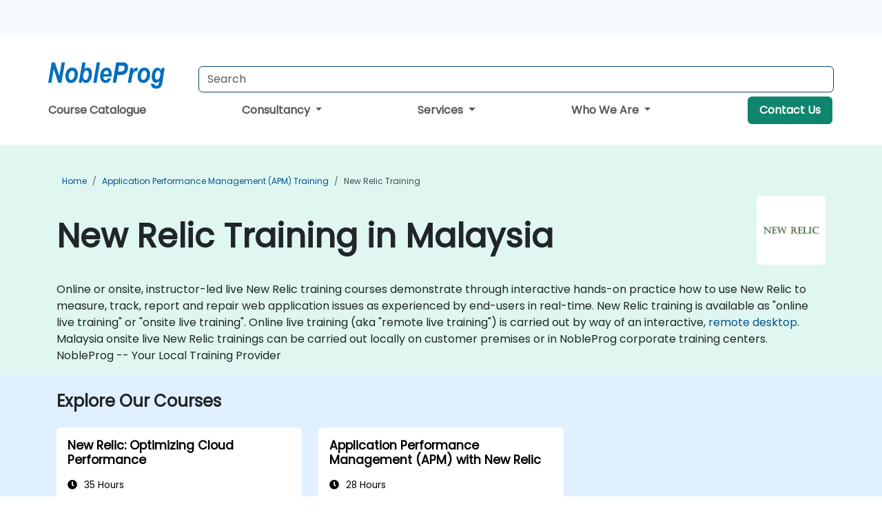

--- FILE ---
content_type: text/html; charset=UTF-8
request_url: https://www.nobleprog.com.my/new-relic-training
body_size: 27835
content:
<!DOCTYPE html>
<html lang="en" translate="no">
<head>
    <meta http-equiv="content-type" content="text/html; charset=utf-8">
    <meta name="viewport" content="width=device-width,initial-scale=1,maximum-scale=5,user-scalable=yes">
    <meta http-equiv="X-UA-Compatible" content="IE=edge">
    <meta name="HandheldFriendly" content="true">
        <link rel="canonical" href="https://www.nobleprog.com.my/new-relic-training">
        <meta name="description" content="Online or onsite, instructor-led live New Relic training courses demonstrate through interactive hands-on practice how to use New Relic to measure, track, report and repair web application issues as experienced by end-users in real-time. New Relic training is available as &quot;online live training&quot; or &quot;onsite live training&quot;. Online live training (aka &quot;remote live training&quot;) is carried out by way of an interactive, remote desktop. Malaysia onsite live New Relic trainings can be carried out locally on customer premises or in NobleProg corporate training centers. NobleProg -- Your Local Training Provider">
    <meta property="og:description" content="Online or onsite, instructor-led live New Relic training courses demonstrate through interactive hands-on practice how to use New Relic to measure, track, repo">
    <link rel="alternate" href="https://www.nobleprog.com.my/new-relic-training" hreflang="x-default">
<link rel="alternate" href="https://www.nobleprog.com.my/new-relic-training" hreflang="en-my">
<link rel="alternate" href="https://www.nobleprog.com.my/new-relic-training" hreflang="en">

        <meta name="keywords" content="Online New Relic courses, Weekend New Relic courses, Evening New Relic training, New Relic boot camp, New Relic instructor-led">

    <link rel="preload" href="/npfrontend/nplib/css/poppins2.woff2" as="font" type="font/woff2" crossorigin>
    <link rel="preload" href="/npfrontend/nplib/plugins/fontawesome/webfonts/fa-solid-900-cust.woff2" as="font" type="font/woff2" crossorigin>
    <link rel="preconnect" href="https://piwik.nobleprog.com" crossorigin="anonymous">
    <link rel="preconnect" href="https://lhc.nobleprog.com" crossorigin="anonymous">
    <link rel="preload" href="/npfrontend/nplib/css/bootstrap/bootstrap-cust.min.css" as="style">
    <link rel="preload" href="/npfrontend/nplib/css/all.min.css?np032" as="style" media="screen">
    <link rel="preload" href="/npfrontend/nplib/js/jquery/jquery-4.0.0-beta.2.min.js" as="script">
    <link rel="preload" href="/npfrontend/nplib/js/bootstrap/bootstrap.bundle-cust.min.js" as="script">
    <link rel="preload" href="/npfrontend/nplib/js/custom/main.js?np005" as="script">
    <link rel="preload" href="/npfrontend/nptemplates/topmenu.min.js" as="script">
    <link rel="preload" href="/npfrontend/nplib/np_live_chat/np_live_chat.js" as="script">

    <link rel="preload" href="/npfrontend/nplib/js/custom/np-carousel/np-carousel.min.js" as="script">
    <link rel="preload" href="/npfrontend/nplib/js/custom/np-carousel/np-carousel.min.css" as="style" media="screen">
    <link rel="preload" href="/npfrontend/nplib/js/piwik.js" as="script">
    <title>New Relic Training in Malaysia</title>

    <link href="/npfrontend/nplib/css/bootstrap/bootstrap-cust.min.css" rel="stylesheet" type="text/css">
    <link href="/npfrontend/nplib/css/all.min.css?np032" rel="stylesheet" type="text/css" media="screen">
    <link href="/npfrontend/nplib/js/custom/np-carousel/np-carousel.min.css" rel='stylesheet' type="text/css" media="screen">

    <!-- Define Javascript Libraries -->
    <script src="/npfrontend/nplib/js/jquery/jquery-4.0.0-beta.2.min.js"></script>
    <script src="/npfrontend/nplib/js/bootstrap/bootstrap.bundle-cust.min.js"></script>
    <script src="/npfrontend/nplib/js/custom/main.js?np005"></script>
    <script src="/npfrontend/nplib/js/custom/np-carousel/np-carousel.min.js"></script>

<!-- Open Graph -->
<meta property="og:title" content="New Relic Training in Malaysia">
<meta property="og:url" content="https://www.nobleprog.com.my/new-relic-training">
<meta property="og:image" content="https://www.nobleprog.com.my/npfrontend/assets/images/opengraph/nobleprog-website.svg">
<meta property="og:type" content="website">
<meta name="author" content="NobleProg">

    <!-- MATOMO START - PIWIK -->
    <script>
        var _paq = _paq || [];
        _paq.push(['enableHeartBeatTimer', 10]);
        var dimensions = {"dimension4":"www.nobleprog.com.my"};
        _paq.push(['trackPageView', window.document.title, dimensions]);
        _paq.push(['enableLinkTracking']);
        (function() {
            var u = "//piwik.nobleprog.com/";
            _paq.push(['setTrackerUrl', u + 'piwik.php']);
            _paq.push(['setSiteId', 2]);
            _paq.push(["setDoNotTrack", 1]);
            var d = document,
                g = d.createElement('script'),
                s = d.getElementsByTagName('script')[0];
            g.type = 'text/javascript';
            g.async = true;
            g.defer = true;
            g.src = '/npfrontend/nplib/js/piwik.js';
            s.parentNode.insertBefore(g, s);
        })();
    </script>
    <!-- MATOMO END -->
    
    <!-- JSERR START -->
        <!-- End JSERR -->

    <link rel="icon" type="image/png" href="/favicon.png">
            <script>
            var Backdrop = {"settings":{"livechat":{"language":"","department":4,"lhc_url":"lhc.nobleprog.cn","domain":"https:\/\/www.nobleprog.com.my\/"}}};
        </script>
        <script defer src="/npfrontend/nplib/np_live_chat/np_live_chat.js"></script>
    </head>

<body>
    <style>.sales-area-item{color:var(--link-grey);text-decoration:none;text-align:left;} .sales-area-item:hover{color:var(--bs-link-color)}</style>
    <nav id="contact-nav" class="container-fluid">
        <div class="container d-flex align-items-center justify-content-lg-end overflow-hidden" style='column-gap:14px; '>
                    <a id="selected-phone-anchor" class='d-none' href="tel:" rel="nofollow" onclick="return window.innerWidth < 768;" title="Phone number for contact us">
                <svg width="18" height="18" viewBox="0 0 24 24"><use xlink:href="/npfrontend/assets/icons.svg#icon-phone"></use></svg>
                                                <span id="selected-phone-anchor-text"></span>
            </a>
            <a href="mailto: ?>" id="selected-email-anchor" class='d-none' title="Contact us by email">
            <svg width="18" height="18" viewBox="0 0 24 24"><use xlink:href="/npfrontend/assets/icons.svg#icon-envelope"></use></svg>
                <span class="np_mail" id='selected-email-anchor-text'></span>
            </a>
            <a class="btn-green btn-contactus d-lg-none" href="/contact-us">Contact Us</a>

                    </div>
    </nav>
        <script> const language_url = ''; getContactInfo(language_url); </script>

    <div id="choose-country-region" class="container topmenu">
        <nav class="navbar navbar-expand-md">
            <div class='d-flex w-100 justify-content-between'>
                <div class="d-flex align-items-md-end align-items-start flex-column flex-md-row w-100 gap-md-1">
                    <a href="/" title="New Relic Training in Malaysia" class="d-flex w-md-50">
                        <svg width="206" height="50" viewBox="0 0 206 30">
    <!-- Logotype -->
    <use xlink:href="/npfrontend/assets/icons.svg#logotype" />
    <!-- Flag -->
    <use xlink:href="/npfrontend/assets/icons.svg#flag-my" x="176" y="-10" />
</svg>                    </a>
                    <form id="searchBarForm" method="GET" action="https://search.nobleprog.com" target="_blank" class="flex-grow-1 w-100 w-md-50" style="padding-left: 12px;">
                        <input type="text" name="q" style="border: 1px solid var(--bg-blue-dark);" autocomplete="on" class="form-control" aria-label="Search Courses" placeholder="Search" size="10" maxlength="128" required="">
                        <input type="hidden" name="np_site" value="www.nobleprog.com.my">
                        <input type="hidden" name="lang" value="en">
                    </form>
                </div>
                <div class="mobile-menu">
                    <button class="navbar-toggler collapsed border-0" type="button" data-bs-toggle="collapse" data-bs-target="#navbarSupportedContent" aria-controls="navbarSupportedContent" aria-expanded="false" aria-label="Toggle navigation">
                        <span class="navbar-toggler-icon"></span>
                        <span class="navbar-toggler-icon"></span>
                        <span class="navbar-toggler-icon"></span>
                    </button>
                </div>
            </div>
            <div class="topmenu-navs collapse navbar-collapse" id="navbarSupportedContent">
                <ul class="nav-tabs navbar-nav" style="align-items: baseline;">
        <li class="col-md-auto menu menu-link lowercase"><a class="d-block" href="/training">Course Catalogue</a></li>
    <li class="col-md-auto menu dropdown nav-dropdown">
        <a class="dropdown-toggle main-nav-dropdown-toggle" data-bs-toggle="dropdown" href="#">
            Consultancy            <b class="caret"></b>
        </a>
        <ul class="dropdown-menu main-nav-dropdown dropdown-index dropdown-menu-end">

                                <li><a class="d-block" href="/consultancy">Our Approach</a></li>
                                    <li><a class="d-block" href="/case-studies">Case Studies</a></li>
                <li class='list-group-item'>
            <form action='/enquiry-v2?type=consultancy' method='GET'>
                <input type='hidden' name='type' value='consultancy'>
                <button class='btn btn-link text-decoration-none' >Consultancy Enquiry</button>
            </form>
        </li>                    <li><a class="d-block" href="/consultancy-catalogue">Consultancy Catalogue</a></li>
                
        </ul>
    </li>

    <li class="col-md-auto menu dropdown nav-dropdown">
        <a class="dropdown-toggle main-nav-dropdown-toggle" data-bs-toggle="dropdown" href="#">
            Services            <b class="caret"></b>
        </a>
        <ul class="dropdown-menu main-nav-dropdown dropdown-index dropdown-menu-end">

                                <li><a class="d-block" href="/digital-transformation">Digital Transformation</a></li>
                                    <li><a class="d-block" href="/managed-training-services">Managed Training Service</a></li>
                                    <li><a class="d-block" href="/instructor-led-online-training-courses">Training Delivery Platform</a></li>
                                    <li><a class="d-block" href="/corporate-learning-solutions">Learning Pathways</a></li>
                                    <li class="dropdown dropdown-sub-menu-container dropend">
                        <a class="dropdown-toggle dropdown-toggle-sub-menu" href="#" id="dropdownSubMenu" data-bs-toggle="dropdown">
                            <span class='dropdown-sub-menu-title'>
                                Reskilling                            </span>
                            <b class="caret"></b>
                        </a>
                        <ul class="dropdown-menu dropdown-sub-menu" aria-labelledby="dropdownSubMenu">
                                                            <li><a class="d-block" href="/what-is-reskilling">What is Reskilling?</a></li>
                                                            <li><a class="d-block" href="/our-approach">Our Approach</a></li>
                                                            <li><a class="d-block" href="/our-experience">Our Experience</a></li>
                                                            <li><a class="d-block" href="/our-bootcamps">Our Bootcamps</a></li>
                                                    </ul>
                    </li>
                                <li><a class="d-block" href="/resources">Resources</a></li>
                
        </ul>
    </li>

    <li class="col-md-auto menu dropdown nav-dropdown">
        <a class="dropdown-toggle main-nav-dropdown-toggle" data-bs-toggle="dropdown" href="#">
            Who We Are            <b class="caret"></b>
        </a>
        <ul class="dropdown-menu main-nav-dropdown dropdown-index dropdown-menu-end">

                                <li><a class="d-block" href="/about-us">Who We Are</a></li>
                                    <li><a class="d-block" href="/reason-for-existence">Reason for Existence</a></li>
                                    <li><a class="d-block" href="/certifications">Partners & Affiliations</a></li>
                                    <li><a class="d-block" href="/training-methods">Training Methods</a></li>
                                    <li><a class="d-block" href="/clients-and-references">Clients</a></li>
                                    <li><a class="d-block" href="/e-certificate">E-Certificate</a></li>
                                    <li><a class="d-block" href="/testimonials">Testimonials</a></li>
                                    <li><a class="d-block" href="/careers">Careers</a></li>
                                    <li><a class="d-block" href="/terms-and-conditions">T&C</a></li>
                                    <li><a class="d-block" href="/faqs">FAQ</a></li>
                
        </ul>
    </li>

    <li class='col-md-auto menu menu-link lowercase d-none d-lg-block'>
        <a class="btn-green btn-contactus" href="/contact-us">Contact Us</a>
    </li>
    
</ul>

<style>
    .course-catalogue-menu .columns:hover{
        background-color: inherit!important;
    }
.dropdown-sub-menu-container .dropdown-menu {
    display:none;
    margin-top: 0;
}
.dropdown-sub-menu-container:hover>.dropdown-sub-menu {display:block}
.dropdown-sub-menu-container.dropend .dropdown-toggle::after{
    border-top:0.35em solid transparent;
    border-bottom:0.35em solid transparent;
    border-left:0.35em solid
}

@media screen and (min-width: 769px) {
    .dropend:hover>.dropdown-sub-menu {
        position:absolute;
        top:0;
        left:100%
    }
    .dropdown-toggle-sub-menu>span {
        display:inline-block;
        width:90%
    }
}
</style>
<script async src="/npfrontend/nptemplates/topmenu.min.js"></script>            </div>
        </nav>
    </div>

    <!--CONTENT CONTAINER-->
    <main id="content-container">
        <style>
.category-header{display:flex;align-items:center;justify-content:space-between}
.category-header img{
    /* padding-top:2.5rem; */
    padding:.5rem;
    background-color:white;
    border-radius:6px;
    width:100px;height:100px;}
    #overview-text {padding-bottom:1em}
</style>
<div class="category-banner banner-header">
        <div class="container-fluid lightgreen">
        <div class="container main-breadcrumb">
            <div class="row col-md-12">
                    <nav aria-label="breadcrumb">
        <ol class="breadcrumb">
                                <li class="breadcrumb-item">
                        <a href="/">Home</a>
                    </li>
                                    <li class="breadcrumb-item">
                        <a href="/apm-training">Application Performance Management (APM) Training</a>
                    </li>
                                    <li class="breadcrumb-item active">
                        <a href="/new-relic-training" class="last-breadcrumb">New Relic Training</a>
                    </li>
                        </ol>
    </nav>
            </div>
        </div>
    </div>
        <div class="container-fluid lightgreen">
        <div class="container">
            <div class="row">
                <div class="col-md-12">
                    <div class="category-header">
                        <h1 class="category-title" style="margin-bottom:-8px;">New Relic Training in Malaysia</h1>
                                                    <div class="category-linkbox">
                                <img loading="eager" src="/sites/hitrahr/files/category_images/height35_scale/new-relic-training.png" alt="New Relic Training in Malaysia">                            </div>
                                            </div>
                    <br>                                        <div id="overview-text">
                        Online or onsite, instructor-led live New Relic training courses demonstrate through interactive hands-on practice how to use New Relic to measure, track, report and repair web application issues as experienced by end-users in real-time.

New Relic training is available as "online live training" or "onsite live training". Online live training (aka "remote live training") is carried out by way of an interactive, <a href="https://www.dadesktop.com/">remote desktop</a>. Malaysia onsite live New Relic trainings can be carried out locally on customer premises or in NobleProg corporate training centers.

NobleProg -- Your Local Training Provider                    </div>
                </div>
            </div>
        </div>
    </div>
        </div>

<div class="container-fluid lightblue pt-4 pb-4">
    <div class="container">
            <div class="row">
        <h3 class="mb-3 mb-sm-4">Explore Our Courses</h3>
                                    <div class="col-sm-12 col-lg-4 mb-4 cursor-pointer" onclick="location.href='/cc/newreliccloud';">
                    <div class="outline-course-box">
                        <a href="/cc/newreliccloud" >
                            <h2 class="text-black hover-text-underline elipsis">New Relic: Optimizing Cloud Performance</h2>
                        </a>
                        <span class="course-outline-hours">
                            <i class="fa fa-clock"></i>
                            35 Hours                        </span>
                        <div class="cat-course-desc related">
                            <div role="definition" class="elipsis e4 course-def">
                                <p>This instructor-led, live training in Malaysia (online or onsite) is aimed at intermediate-level devOps engineers, developers, and IT professionals who wish to leverage New Relic for comprehensive monitoring and optimization of their cloud infrastructure and applications.</p><p>By the end of this training, participants will be able to:</p><ul><li>Set up and configure New Relic for AWS Lambda functions and Docker containers.</li><li>Understand and implement best practices for monitoring microservices.</li><li>Utilize New Relic's features to gain insights into application performance and identify bottlenecks.</li><li>Manage time effectively in addressing and resolving application dropouts.</li><li>Develop strategies for maintaining high application performance and availability.</li></ul>                            </div>
                            <div class='hover-text-underline' style='color:var(--bs-link-color);'> Read more...</div>
                        </div>
                    </div>
                </div>
        <script type="application/ld+json">{
    "@context": "http://schema.org",
    "@type": "Course",
    "courseCode": "newreliccloud",
    "name": "New Relic: Optimizing Cloud Performance",
    "description": "This instructor-led, live training in Malaysia (online o...",
    "provider": {
        "@type": "Organization",
        "name": "NobleProg"
    },
    "offers": {
        "@type": "Offer",
        "category": "Paid"
    },
    "hasCourseInstance": {
        "@type": "CourseInstance",
        "courseMode": "Onsite",
        "courseWorkload": "PT35H"
    }
}</script>                <div class="col-sm-12 col-lg-4 mb-4 cursor-pointer" onclick="location.href='/cc/newrelic';">
                    <div class="outline-course-box">
                        <a href="/cc/newrelic" >
                            <h2 class="text-black hover-text-underline elipsis">Application Performance Management (APM) with New Relic</h2>
                        </a>
                        <span class="course-outline-hours">
                            <i class="fa fa-clock"></i>
                            28 Hours                        </span>
                        <div class="cat-course-desc related">
                            <div role="definition" class="elipsis e4 course-def">
                                <p>
    This instructor-led, live training in Malaysia (online or onsite) is aimed at engineers who wish to use New Relic to measure, track, report and repair web application issues as experienced by end-users in real-time.
</p><p>
    By the end of this training, participants will be able to:
</p><ul>
    <li>
        Install and configure New Relic agents on application hosting servers and end-user clients.
    </li>
    <li>
        Detect and diagnose complex application performance issues.
    </li>
    <li>
        Maintain high levels of web application service availability.
    </li>
    <li>
        Identify and repair faulty APIs that slow down the performance of an application.
    </li>
    <li>
        Accurately measure the response time of time-sensitive web applications and websites.
    </li>
    <li>
        Monitor database operations and improve query response time.
    </li>
    <li>
        Set alerts to be notified of problems in real-time.
    </li>
    <li>
        Translate IT metrics into business insights to make better decisions.
    </li>
</ul>                            </div>
                            <div class='hover-text-underline' style='color:var(--bs-link-color);'> Read more...</div>
                        </div>
                    </div>
                </div>
        <script type="application/ld+json">{
    "@context": "http://schema.org",
    "@type": "Course",
    "courseCode": "newrelic",
    "name": "Application Performance Management (APM) with New Relic",
    "description": "\r    This instructor-led, live training in Malaysia (on...",
    "provider": {
        "@type": "Organization",
        "name": "NobleProg"
    },
    "offers": {
        "@type": "Offer",
        "category": "Paid"
    },
    "hasCourseInstance": {
        "@type": "CourseInstance",
        "courseMode": "Onsite",
        "courseWorkload": "PT28H"
    }
}</script>        <p style="margin-bottom:0">Last Updated: <time datetime="2025-09-30">2025-09-30</time></p>
    </div>
    </div>
</div>
<div class="container pt-4 pb-4">
    <h3 class="mb-3"><i class="fa fa-calendar-star"></i>Upcoming Courses</h3>
    <div class='np-carousel-upcoming-course'>
        <span class="np-carousel-btn back-btn" role="button" aria-label="upcomming courses back slide carousel"></span> <!-- Back button -->
        <div class="np-carousel-container">
                            <div class="np-carousel-item upcoming-course">
                    <form action="/cc/newreliccloud" method="get" class="uc-form">
                        <div class="card card-body mb-3 uc-card" onclick="this.closest('form').submit();">
                            <h4 class="card-title elipsis e3">New Relic: Optimizing Cloud Performance</h4>
                            <div class="course-outline-calendar svg-info">
                                <i class="fa fa-calendar-day"></i>
                                2026-03-02 09:30                            </div>
                            <div class="course-outline-hours svg-info">
                                <i class="fa fa-clock"></i>
                                35 hours                            </div>
                            <div class="course-outline-location svg-info">
                                <i class="fa fa-map-marker-alt"></i>
                                Bayan Lepas, iDEAL                            </div>
                                                            <div class="container">
                                    <div class="row">
                                        <div class="col-md-6 text-center price-card-sect">
                                            <span class="card-price"> 36102 MYR</span>
                                            <span class="uc-remote">(Online)</span>
                                        </div>
                                                                                <div class="col-md-6 text-center price-card-sect">
                                            <span class="card-price"> 37327 MYR</span>
                                            <span class="uc-classroom">(Classroom)</span>
                                        </div>
                                                                            </div>
                                </div>
                                                    </div>
                        <input type="hidden" name="venue" value="my_11935937">
                        <input type="hidden" name="start-date" value="2026-03-02">
                    </form>

                </div>
                <script type="application/ld+json">{
    "@context": "http://schema.org",
    "@type": "EducationEvent",
    "name": "New Relic: Optimizing Cloud Performance",
    "description": "New Relic is a powerful observability platform that prov...",
    "startDate": "2026-03-02",
    "url": "https://www.nobleprog.com.my/cc/newreliccloud",
    "offers": {
        "@type": "Offer",
        "price": "37327",
        "priceCurrency": "MYR",
        "url": "https://www.nobleprog.com.my/cc/newreliccloud",
        "availability": "http://schema.org/InStock",
        "validFrom": "2025-12-02"
    },
    "duration": "PT35H",
    "location": [
        {
            "@type": "VirtualLocation",
            "url": "https://www.dadesktop.com"
        },
        {
            "@type": "Place",
            "name": "Bayan Lepas, iDEAL",
            "address": {
                "@type": "PostalAddress",
                "streetAddress": "73-3-1, Ideal@The One, Jalan",
                "addressLocality": "Kuala Lumpur",
                "postalCode": "11950",
                "addressCountry": "MY"
            }
        }
    ],
    "endDate": "2026-03-07",
    "eventAttendanceMode": "https://schema.org/MixedEventAttendanceMode",
    "eventStatus": "https://schema.org/EventScheduled",
    "performer": {
        "@type": "Organization",
        "name": "NobleProg"
    },
    "organizer": {
        "@type": "Organization",
        "name": "NobleProg",
        "url": "https://www.nobleprog.com.my/"
    },
    "image": [
        "https://www.nobleprog.com.my/sites/all/themes/common_images/logo/1x1/logo.gif",
        "https://www.nobleprog.com.my/sites/all/themes/common_images/logo/4x3/logo.gif",
        "https://www.nobleprog.com.my/sites/all/themes/common_images/logo/16x9/logo.gif"
    ]
}</script>                            <div class="np-carousel-item upcoming-course">
                    <form action="/cc/newrelic" method="get" class="uc-form">
                        <div class="card card-body mb-3 uc-card" onclick="this.closest('form').submit();">
                            <h4 class="card-title elipsis e3">Application Performance Management (APM) with New Relic</h4>
                            <div class="course-outline-calendar svg-info">
                                <i class="fa fa-calendar-day"></i>
                                2026-03-16 09:30                            </div>
                            <div class="course-outline-hours svg-info">
                                <i class="fa fa-clock"></i>
                                28 hours                            </div>
                            <div class="course-outline-location svg-info">
                                <i class="fa fa-map-marker-alt"></i>
                                Kuala Lumpur KL Sentral                            </div>
                                                            <div class="container">
                                    <div class="row">
                                        <div class="col-md-6 text-center price-card-sect">
                                            <span class="card-price"> 28882 MYR</span>
                                            <span class="uc-remote">(Online)</span>
                                        </div>
                                                                                <div class="col-md-6 text-center price-card-sect">
                                            <span class="card-price"> 30182 MYR</span>
                                            <span class="uc-classroom">(Classroom)</span>
                                        </div>
                                                                            </div>
                                </div>
                                                    </div>
                        <input type="hidden" name="venue" value="my_287942">
                        <input type="hidden" name="start-date" value="2026-03-16">
                    </form>

                </div>
                <script type="application/ld+json">{
    "@context": "http://schema.org",
    "@type": "EducationEvent",
    "name": "Application Performance Management (APM) with New Relic",
    "description": "\r    Application Performance Management (APM) is the mo...",
    "startDate": "2026-03-16",
    "url": "https://www.nobleprog.com.my/cc/newrelic",
    "offers": {
        "@type": "Offer",
        "price": "30182",
        "priceCurrency": "MYR",
        "url": "https://www.nobleprog.com.my/cc/newrelic",
        "availability": "http://schema.org/InStock",
        "validFrom": "2025-12-16"
    },
    "duration": "PT28H",
    "location": [
        {
            "@type": "VirtualLocation",
            "url": "https://www.dadesktop.com"
        },
        {
            "@type": "Place",
            "name": "Kuala Lumpur KL Sentral",
            "address": {
                "@type": "PostalAddress",
                "streetAddress": "1 Sentral, Level 16, Jalan ",
                "addressLocality": "Kuala Lumpur",
                "postalCode": "50470",
                "addressCountry": "MY"
            }
        }
    ],
    "endDate": "2026-03-20",
    "eventAttendanceMode": "https://schema.org/MixedEventAttendanceMode",
    "eventStatus": "https://schema.org/EventScheduled",
    "performer": {
        "@type": "Organization",
        "name": "NobleProg"
    },
    "organizer": {
        "@type": "Organization",
        "name": "NobleProg",
        "url": "https://www.nobleprog.com.my/"
    },
    "image": [
        "https://www.nobleprog.com.my/sites/all/themes/common_images/logo/1x1/logo.gif",
        "https://www.nobleprog.com.my/sites/all/themes/common_images/logo/4x3/logo.gif",
        "https://www.nobleprog.com.my/sites/all/themes/common_images/logo/16x9/logo.gif"
    ]
}</script>                            <div class="np-carousel-item upcoming-course">
                    <form action="/cc/newreliccloud" method="get" class="uc-form">
                        <div class="card card-body mb-3 uc-card" onclick="this.closest('form').submit();">
                            <h4 class="card-title elipsis e3">New Relic: Optimizing Cloud Performance</h4>
                            <div class="course-outline-calendar svg-info">
                                <i class="fa fa-calendar-day"></i>
                                2026-03-30 09:30                            </div>
                            <div class="course-outline-hours svg-info">
                                <i class="fa fa-clock"></i>
                                35 hours                            </div>
                            <div class="course-outline-location svg-info">
                                <i class="fa fa-map-marker-alt"></i>
                                Bayan Lepas, iDEAL                            </div>
                                                            <div class="container">
                                    <div class="row">
                                        <div class="col-md-6 text-center price-card-sect">
                                            <span class="card-price"> 36102 MYR</span>
                                            <span class="uc-remote">(Online)</span>
                                        </div>
                                                                                <div class="col-md-6 text-center price-card-sect">
                                            <span class="card-price"> 37327 MYR</span>
                                            <span class="uc-classroom">(Classroom)</span>
                                        </div>
                                                                            </div>
                                </div>
                                                    </div>
                        <input type="hidden" name="venue" value="my_11935937">
                        <input type="hidden" name="start-date" value="2026-03-30">
                    </form>

                </div>
                <script type="application/ld+json">{
    "@context": "http://schema.org",
    "@type": "EducationEvent",
    "name": "New Relic: Optimizing Cloud Performance",
    "description": "New Relic is a powerful observability platform that prov...",
    "startDate": "2026-03-30",
    "url": "https://www.nobleprog.com.my/cc/newreliccloud",
    "offers": {
        "@type": "Offer",
        "price": "37327",
        "priceCurrency": "MYR",
        "url": "https://www.nobleprog.com.my/cc/newreliccloud",
        "availability": "http://schema.org/InStock",
        "validFrom": "2025-12-30"
    },
    "duration": "PT35H",
    "location": [
        {
            "@type": "VirtualLocation",
            "url": "https://www.dadesktop.com"
        },
        {
            "@type": "Place",
            "name": "Bayan Lepas, iDEAL",
            "address": {
                "@type": "PostalAddress",
                "streetAddress": "73-3-1, Ideal@The One, Jalan",
                "addressLocality": "Kuala Lumpur",
                "postalCode": "11950",
                "addressCountry": "MY"
            }
        }
    ],
    "endDate": "2026-04-04",
    "eventAttendanceMode": "https://schema.org/MixedEventAttendanceMode",
    "eventStatus": "https://schema.org/EventScheduled",
    "performer": {
        "@type": "Organization",
        "name": "NobleProg"
    },
    "organizer": {
        "@type": "Organization",
        "name": "NobleProg",
        "url": "https://www.nobleprog.com.my/"
    },
    "image": [
        "https://www.nobleprog.com.my/sites/all/themes/common_images/logo/1x1/logo.gif",
        "https://www.nobleprog.com.my/sites/all/themes/common_images/logo/4x3/logo.gif",
        "https://www.nobleprog.com.my/sites/all/themes/common_images/logo/16x9/logo.gif"
    ]
}</script>                            <div class="np-carousel-item upcoming-course">
                    <form action="/cc/newrelic" method="get" class="uc-form">
                        <div class="card card-body mb-3 uc-card" onclick="this.closest('form').submit();">
                            <h4 class="card-title elipsis e3">Application Performance Management (APM) with New Relic</h4>
                            <div class="course-outline-calendar svg-info">
                                <i class="fa fa-calendar-day"></i>
                                2026-04-13 09:30                            </div>
                            <div class="course-outline-hours svg-info">
                                <i class="fa fa-clock"></i>
                                28 hours                            </div>
                            <div class="course-outline-location svg-info">
                                <i class="fa fa-map-marker-alt"></i>
                                Kuala Lumpur KL Sentral                            </div>
                                                            <div class="container">
                                    <div class="row">
                                        <div class="col-md-6 text-center price-card-sect">
                                            <span class="card-price"> 28882 MYR</span>
                                            <span class="uc-remote">(Online)</span>
                                        </div>
                                                                                <div class="col-md-6 text-center price-card-sect">
                                            <span class="card-price"> 30182 MYR</span>
                                            <span class="uc-classroom">(Classroom)</span>
                                        </div>
                                                                            </div>
                                </div>
                                                    </div>
                        <input type="hidden" name="venue" value="my_287942">
                        <input type="hidden" name="start-date" value="2026-04-13">
                    </form>

                </div>
                <script type="application/ld+json">{
    "@context": "http://schema.org",
    "@type": "EducationEvent",
    "name": "Application Performance Management (APM) with New Relic",
    "description": "\r    Application Performance Management (APM) is the mo...",
    "startDate": "2026-04-13",
    "url": "https://www.nobleprog.com.my/cc/newrelic",
    "offers": {
        "@type": "Offer",
        "price": "30182",
        "priceCurrency": "MYR",
        "url": "https://www.nobleprog.com.my/cc/newrelic",
        "availability": "http://schema.org/InStock",
        "validFrom": "2026-01-13"
    },
    "duration": "PT28H",
    "location": [
        {
            "@type": "VirtualLocation",
            "url": "https://www.dadesktop.com"
        },
        {
            "@type": "Place",
            "name": "Kuala Lumpur KL Sentral",
            "address": {
                "@type": "PostalAddress",
                "streetAddress": "1 Sentral, Level 16, Jalan ",
                "addressLocality": "Kuala Lumpur",
                "postalCode": "50470",
                "addressCountry": "MY"
            }
        }
    ],
    "endDate": "2026-04-17",
    "eventAttendanceMode": "https://schema.org/MixedEventAttendanceMode",
    "eventStatus": "https://schema.org/EventScheduled",
    "performer": {
        "@type": "Organization",
        "name": "NobleProg"
    },
    "organizer": {
        "@type": "Organization",
        "name": "NobleProg",
        "url": "https://www.nobleprog.com.my/"
    },
    "image": [
        "https://www.nobleprog.com.my/sites/all/themes/common_images/logo/1x1/logo.gif",
        "https://www.nobleprog.com.my/sites/all/themes/common_images/logo/4x3/logo.gif",
        "https://www.nobleprog.com.my/sites/all/themes/common_images/logo/16x9/logo.gif"
    ]
}</script>                    </div>
        <span class="np-carousel-btn next-btn" role="button" aria-label="upcomming courses next slide carousel"></span> <!-- Next button -->
    </div>
</div>
<script>
    initNpCarousel({
        carouselClass: '.np-carousel-upcoming-course', // Carousel container selector
        draggable: false,
        maxItem: 4,
        autoplayInterval: null
    });
</script>
<div id="region-dropdown" class="container-fluid mt-3 mb-3">
    <div class="container">
        <div class="row region-dropdown-container px-0 justify-content-center">
            <div class="col-lg-4 region-dropdown">
                <h3>
                    <svg viewBox="0 0 100 100" height="100" width="100">
                        <use xlink:href="/npfrontend/assets/icons.svg#icon-regions"></use>
                    </svg>
                    <span>Other regions in Malaysia</span>
                </h3>

                <select class="hidden" id="cat-region-dropdown" size="1" name="jumpit" onchange="document.location.href=this.value" aria-label="select region where you want a training">
                    <option selected value="">Select region</option>
                </select>
                <div id="cat-region-links">
                    <a style="font-weight: 600;"  href='/new-relic/training/online'>Online</a><a style="font-weight: 600;"  href='/new-relic/training/kuala-lumpur'>Kuala Lumpur</a><a style="font-weight: 600;"  href='/new-relic/training/penang-island'>Penang Island</a>                </div>
            </div>

            <div class=" col-lg-4 consulting">
                <h3>
                    <svg viewBox="0 0 100 100" height="100" width="100">
                        <use xlink:href="/npfrontend/assets/icons.svg#icon-countries"></use>
                    </svg>
                    <span> Other Countries</span>
                </h3>
                <a href="#choose-country-region" onclick="isl_switch('isl-domain-switch')" title="change website country or language"> These courses are also available in other countries</a>
            </div>

                            <div class="col-lg-4 consulting">
                    <h3>
                        <svg viewBox="0 0 26.458333 26.458333" height="100" width="100">
                            <use xlink:href="/npfrontend/assets/icons.svg#icon-consulting"></use>
                        </svg>
                                                    <span> Consulting</span>
                                            </h3>
                    <a href="/consulting/new-relic">New Relic Consulting</a>
                                    </div>
                    </div>
    </div>
</div>

    <div class='container py-4 keywords' style='color:var(--link-grey);text-align:justify;'>
        Online New Relic courses, Weekend New Relic courses, Evening New Relic training, New Relic boot camp, New Relic instructor-led, Weekend New Relic training, Evening New Relic courses, New Relic coaching, New Relic instructor, New Relic trainer, New Relic training courses, New Relic classes, New Relic on-site, New Relic private courses, New Relic one on one training    </div>
    </main>

            <div id="isl-domain-switch" class="isl container nav-hide">
    <div class='d-flex align-items-center mb-2 mt-4 justify-content-between'>
        <h2 class="block-title my-0">This site in other countries/regions</h2>
        <div class='d-flex justify-content-center align-items-center'>
            <button type="button" class="btn-close p-0" onclick="isl_switch('isl-domain-switch')"></button>
        </div>
    </div>
        <div>
        <input type="radio" name="sections" style="display:none" id="Europe" >
        <article>
            <div class="row">
                <div class="col-sm-12">
                    <h3 class="mt-4 mb-2">Europe</h3>
                </div>
                                <div class="col-sm-3 mt-1 mb-1"><a href='https://www.nobleprog.at/new-relic-schulungen'>Österreich (Austria)</a></div>
                                <div class="col-sm-3 mt-1 mb-1"><a href='https://www.nobleprog.ch/new-relic-schulungen'>Schweiz (Switzerland)</a></div>
                                <div class="col-sm-3 mt-1 mb-1"><a href='https://www.nobleprog.de/new-relic-schulungen'>Deutschland (Germany)</a></div>
                                <div class="col-sm-3 mt-1 mb-1"><a href='https://www.nobleprog.cz/new-relic-skoleni'>Czech Republic</a></div>
                                <div class="col-sm-3 mt-1 mb-1"><a href='https://www.nobleprog.dk/new-relic-training'>Denmark</a></div>
                                <div class="col-sm-3 mt-1 mb-1"><a href='https://www.nobleprog.ee/new-relic-training'>Estonia</a></div>
                                <div class="col-sm-3 mt-1 mb-1"><a href='https://www.nobleprog.fi/new-relic-training'>Finland</a></div>
                                <div class="col-sm-3 mt-1 mb-1"><a href='https://www.nobleprog.gr/seminaria-new-relic'>Greece</a></div>
                                <div class="col-sm-3 mt-1 mb-1"><a href='https://www.nobleprog.hu/new-relic-kepzesek'>Magyarország (Hungary)</a></div>
                                <div class="col-sm-3 mt-1 mb-1"><a href='https://www.nobleprog.ie/new-relic-training'>Ireland</a></div>
                                <div class="col-sm-3 mt-1 mb-1"><a href='https://www.nobleprog.lu/new-relic-training'>Luxembourg</a></div>
                                <div class="col-sm-3 mt-1 mb-1"><a href='https://www.nobleprog.lv/new-relic-training'>Latvia</a></div>
                                <div class="col-sm-3 mt-1 mb-1"><a href='https://www.nobleprog.es/cursos-new-relic'>España (Spain)</a></div>
                                <div class="col-sm-3 mt-1 mb-1"><a href='https://www.nobleprog.it/corsi-new-relic'>Italia (Italy)</a></div>
                                <div class="col-sm-3 mt-1 mb-1"><a href='https://www.nobleprog.lt/new-relic-training'>Lithuania</a></div>
                                <div class="col-sm-3 mt-1 mb-1"><a href='https://www.nobleprog.nl/new-relic-opleiding'>Nederland (Netherlands)</a></div>
                                <div class="col-sm-3 mt-1 mb-1"><a href='https://www.nobleprog.co.no/new-relic-trening'>Norway</a></div>
                                <div class="col-sm-3 mt-1 mb-1"><a href='https://www.nobleprog.pt/cursos-new-relic'>Portugal</a></div>
                                <div class="col-sm-3 mt-1 mb-1"><a href='https://www.nobleprog.ro/cursuri-new-relic'>România (Romania)</a></div>
                                <div class="col-sm-3 mt-1 mb-1"><a href='https://www.nobleprog.se/new-relic-utbildningar'>Sverige (Sweden)</a></div>
                                <div class="col-sm-3 mt-1 mb-1"><a href='https://www.nobleprog.com.tr/new-relic-egitimi'>Türkiye (Turkey)</a></div>
                                <div class="col-sm-3 mt-1 mb-1"><a href='https://www.nobleprog.com.mt/new-relic-training'>Malta</a></div>
                                <div class="col-sm-3 mt-1 mb-1"><a href='https://www.nobleprog.be/formations-new-relic'>Belgique (Belgium)</a></div>
                                <div class="col-sm-3 mt-1 mb-1"><a href='https://www.nobleprog.fr/formations-new-relic'>France</a></div>
                                <div class="col-sm-3 mt-1 mb-1"><a href='https://www.nobleprog.pl/szkolenia-new-relic'>Polska (Poland)</a></div>
                                <div class="col-sm-3 mt-1 mb-1"><a href='https://www.nobleprog.co.uk/new-relic-training'>United Kingdom</a></div>
                                <div class="col-sm-3 mt-1 mb-1"><a href='https://www.nobleprog.bg/new-relic-obuchenie'>Bulgaria</a></div>
                                <div class="col-sm-3 mt-1 mb-1"><a href='https://www.nobleprog.md/cursuri-new-relic'>Moldova</a></div>
                                <div class="col-sm-3 mt-1 mb-1"><a href='https://www.nobleprog.sk/new-relic-training'>Slovakia</a></div>
                                <div class="col-sm-3 mt-1 mb-1"><a href='https://www.nobleprog.si/new-relic-training'>Slovenia</a></div>
                                <div class="col-sm-3 mt-1 mb-1"><a href='https://www.nobleprog.com.hr/new-relic-training'>Croatia</a></div>
                                <div class="col-sm-3 mt-1 mb-1"><a href='https://www.nobleprog.co.rs/new-relic-training'>Serbia</a></div>
                            </div>
        </article>
    </div>
        <div>
        <input type="radio" name="sections" style="display:none" id="Asia"  checked>
        <article>
            <div class="row">
                <div class="col-sm-12">
                    <h3 class="mt-4 mb-2">Asia Pacific</h3>
                </div>
                                <div class="col-sm-3 mt-1 mb-1"><a id="current-site" href='/'>Malaysia</a></div>
                                <div class="col-sm-3 mt-1 mb-1"><a href='https://www.nobleprog.cn/new-relic-peixun'>中国 (China)</a></div>
                                <div class="col-sm-3 mt-1 mb-1"><a class="isl-indent" href='https://www.nobleprog.hk/new-relic-training'>香港 (Hong Kong)</a></div>
                                <div class="col-sm-3 mt-1 mb-1"><a class="isl-indent" href='https://www.nobleprog.mo/new-relic-training'>澳門 (Macao)</a></div>
                                <div class="col-sm-3 mt-1 mb-1"><a class="isl-indent" href='https://www.nobleprog.tw/new-relic-peixun'>台灣 (Taiwan)</a></div>
                                <div class="col-sm-3 mt-1 mb-1"><a href='https://www.nobleprog.co.jp/new-relic-training'>日本 (Japan)</a></div>
                                <div class="col-sm-3 mt-1 mb-1"><a href='https://www.nobleprog.com.au/new-relic-training'>Australia</a></div>
                                <div class="col-sm-3 mt-1 mb-1"><a href='https://www.nobleprog.co.nz/new-relic-training'>New Zealand</a></div>
                                <div class="col-sm-3 mt-1 mb-1"><a href='https://www.nobleprog.com.ph/new-relic-training'>Philippines</a></div>
                                <div class="col-sm-3 mt-1 mb-1"><a href='https://www.nobleprog.com.sg/new-relic-training'>Singapore</a></div>
                                <div class="col-sm-3 mt-1 mb-1"><a href='https://www.nobleprog.co.th/new-relic-training'>Thailand</a></div>
                                <div class="col-sm-3 mt-1 mb-1"><a href='https://www.nobleprog.com.vn/khoa-hoc-new-relic'>Vietnam</a></div>
                                <div class="col-sm-3 mt-1 mb-1"><a href='https://www.nobleprog.in/new-relic-training'>India</a></div>
                                <div class="col-sm-3 mt-1 mb-1"><a href='https://www.nobleprog.co.kr/new-relic-training'>South Korea</a></div>
                                <div class="col-sm-3 mt-1 mb-1"><a href='https://www.nobleprog.com.pk/new-relic-training'>Pakistan</a></div>
                                <div class="col-sm-3 mt-1 mb-1"><a href='https://www.nobleprog.lk/new-relic-training'>Sri Lanka</a></div>
                                <div class="col-sm-3 mt-1 mb-1"><a href='https://www.nobleprog.id/new-relic-training'>Indonesia</a></div>
                                <div class="col-sm-3 mt-1 mb-1"><a href='https://www.nobleprog-kz.com/new-relic-training'>Kazakhstan</a></div>
                                <div class="col-sm-3 mt-1 mb-1"><a href='https://www.nobleprog-bt.com/new-relic-training'>Bhutan</a></div>
                                <div class="col-sm-3 mt-1 mb-1"><a href='https://www.nobleprog-np.com/new-relic-training'>Nepal</a></div>
                                <div class="col-sm-3 mt-1 mb-1"><a href='https://www.nobleprog.co.uz/new-relic-training'>Uzbekistan</a></div>
                            </div>
        </article>
    </div>
        <div>
        <input type="radio" name="sections" style="display:none" id="North" >
        <article>
            <div class="row">
                <div class="col-sm-12">
                    <h3 class="mt-4 mb-2">North America</h3>
                </div>
                                <div class="col-sm-3 mt-1 mb-1"><a href='https://www.nobleprog.ca/new-relic-training'>Canada</a></div>
                                <div class="col-sm-3 mt-1 mb-1"><a href='https://www.nobleprog.com/new-relic-training'>USA</a></div>
                                <div class="col-sm-3 mt-1 mb-1"><a href='https://www.nobleprog.co.cr/cursos-new-relic'>Costa Rica</a></div>
                                <div class="col-sm-3 mt-1 mb-1"><a href='https://www.nobleprog.com.gt/cursos-new-relic'>Guatemala</a></div>
                                <div class="col-sm-3 mt-1 mb-1"><a href='https://www.nobleprog.mx/cursos-new-relic'>México (Mexico)</a></div>
                                <div class="col-sm-3 mt-1 mb-1"><a href='https://www.nobleprog.com.pa/cursos-new-relic'>Panama</a></div>
                            </div>
        </article>
    </div>
        <div>
        <input type="radio" name="sections" style="display:none" id="South" >
        <article>
            <div class="row">
                <div class="col-sm-12">
                    <h3 class="mt-4 mb-2">South America</h3>
                </div>
                                <div class="col-sm-3 mt-1 mb-1"><a href='https://www.nobleprog.com.br/cursos-new-relic'>Brasil (Brazil)</a></div>
                                <div class="col-sm-3 mt-1 mb-1"><a href='https://www.nobleprog.com.ar/cursos-new-relic'>Argentina</a></div>
                                <div class="col-sm-3 mt-1 mb-1"><a href='https://www.nobleprog.cl/cursos-new-relic'>Chile</a></div>
                                <div class="col-sm-3 mt-1 mb-1"><a href='https://www.nobleprog.com.ec/cursos-new-relic'>Ecuador</a></div>
                                <div class="col-sm-3 mt-1 mb-1"><a href='https://www.nobleprog.co/cursos-new-relic'>Colombia</a></div>
                                <div class="col-sm-3 mt-1 mb-1"><a href='https://www.nobleprog.com.pe/cursos-new-relic'>Peru</a></div>
                                <div class="col-sm-3 mt-1 mb-1"><a href='https://www.nobleprog.com.uy/cursos-new-relic'>Uruguay</a></div>
                                <div class="col-sm-3 mt-1 mb-1"><a href='https://www.nobleprog.com.ve/cursos-new-relic'>Venezuela</a></div>
                                <div class="col-sm-3 mt-1 mb-1"><a href='https://www.nobleprog.com.bo/cursos-new-relic'>Bolivia</a></div>
                            </div>
        </article>
    </div>
        <div>
        <input type="radio" name="sections" style="display:none" id="Africa" >
        <article>
            <div class="row">
                <div class="col-sm-12">
                    <h3 class="mt-4 mb-2">Africa / Middle East</h3>
                </div>
                                <div class="col-sm-3 mt-1 mb-1"><a href='https://www.nobleprog.ae/new-relic-training'>United Arab Emirates</a></div>
                                <div class="col-sm-3 mt-1 mb-1"><a href='https://www.nobleprog.qa/new-relic-training'>Qatar</a></div>
                                <div class="col-sm-3 mt-1 mb-1"><a href='https://www.nobleprog.com.eg/new-relic-training'>Egypt</a></div>
                                <div class="col-sm-3 mt-1 mb-1"><a href='https://www.nobleprog-ksa.com/new-relic-training'>Saudi Arabia</a></div>
                                <div class="col-sm-3 mt-1 mb-1"><a href='https://www.nobleprog.co.za/new-relic-training'>South Africa</a></div>
                                <div class="col-sm-3 mt-1 mb-1"><a href='https://www.nobleprog.co.ma/new-relic-training'>Morocco</a></div>
                                <div class="col-sm-3 mt-1 mb-1"><a href='https://www.nobleprog.tn/new-relic-training'>Tunisia</a></div>
                                <div class="col-sm-3 mt-1 mb-1"><a href='https://www.nobleprog-kw.com/new-relic-training'>Kuwait</a></div>
                                <div class="col-sm-3 mt-1 mb-1"><a href='https://www.nobleprog-om.com/new-relic-training'>Oman</a></div>
                                <div class="col-sm-3 mt-1 mb-1"><a href='https://www.nobleprog.co.ke/new-relic-training'>Kenya</a></div>
                                <div class="col-sm-3 mt-1 mb-1"><a href='https://www.nobleprog.com.ng/new-relic-training'>Nigeria</a></div>
                                <div class="col-sm-3 mt-1 mb-1"><a href='https://www.nobleprog.co.bw/new-relic-training'>Botswana</a></div>
                            </div>
        </article>
    </div>
        <div>
        <input type="radio" name="sections" style="display:none" id="Other" >
        <article>
            <div class="row">
                <div class="col-sm-12">
                    <h3 class="mt-4 mb-2">Other sites</h3>
                </div>
                                <div class="col-sm-3 mt-1 mb-1"><a href='https://hr.nobleprog.com'>Human Resources</a></div>
                                <div class="col-sm-3 mt-1 mb-1"><a href='https://training-course-material.com/training/Main_Page'>Training Materials</a></div>
                                <div class="col-sm-3 mt-1 mb-1"><a href='https://training-franchise.com'>NobleProg Franchise</a></div>
                                <div class="col-sm-3 mt-1 mb-1"><a href='https://www.dadesktop.com/'>DaDesktop - Cloud Desktop</a></div>
                            </div>
        </article>
    </div>
    </div>        <script>
          const fragment = window.location.hash;
          if(fragment && fragment == '#choose-country-region') {
            isl_switch('isl-domain-switch');
          }
        </script>
    
    <!-- FOOTER -->
    <footer class="footer">
    <!-- Footer Nav -->
    <div class="container footer-navs">
        <div class="row">
            <div class="col-md-3">
    <p>Training Courses</p>
    <ul class="list-group">
                    <li class="list-group-item"><a href="/training">
              Catalogue            </a></li>
                      <li class="list-group-item"><a href="/course-discounts">
              Promotions            </a></li>
                      <li class="list-group-item"><a href="/training-methods">
              Training Methods            </a></li>
                      <li class="list-group-item"><a href="/resources">
              Resources            </a></li>
              </ul>
</div><div class="col-md-3">
    <p>Consultancy</p>
    <ul class="list-group">
                    <li class="list-group-item"><a href="/consultancy">
              Our Approach            </a></li>
                      <li class="list-group-item"><a href="/case-studies">
              Case Studies            </a></li>
          <li class='list-group-item'>
            <form action='/enquiry-v2?type=consultancy' method='GET'>
                <input type='hidden' name='type' value='consultancy'>
                <button class='btn btn-link text-decoration-none' >Consultancy Enquiry</button>
            </form>
        </li>            <li class="list-group-item"><a href="/consultancy-catalogue">
              Consultancy Catalogue            </a></li>
              </ul>
</div><div class="col-md-3">
    <p>Services</p>
    <ul class="list-group">
                    <li class="list-group-item"><a href="/digital-transformation">
              Digital Transformation            </a></li>
                      <li class="list-group-item"><a href="/managed-training-services">
              Managed Training Service            </a></li>
                      <li class="list-group-item"><a href="/instructor-led-online-training-courses">
              Training Delivery Platform            </a></li>
                      <li class="list-group-item"><a href="/corporate-learning-solutions">
              Learning Pathways            </a></li>
              </ul>
</div><div class="col-md-3">
    <p>Who We Are</p>
    <ul class="list-group">
                    <li class="list-group-item"><a href="/about-us">
              Who We Are            </a></li>
                      <li class="list-group-item"><a href="/contact-us">
              Contact Us            </a></li>
                      <li class="list-group-item"><a href="/certifications">
              Partners            </a></li>
                      <li class="list-group-item"><a href="/clients-and-references">
              Clients            </a></li>
                      <li class="list-group-item"><a href="/testimonials">
              Testimonials            </a></li>
                      <li class="list-group-item"><a href="/careers">
              Careers            </a></li>
                      <li class="list-group-item"><a href="/faqs">
              FAQ            </a></li>
                      <li class="list-group-item"><a href="/terms-and-conditions">
              T&C            </a></li>
              </ul>
</div>        </div>
    </div>

    <!-- Footer Icons -->
    <div class="container ">
        <hr>
        <div class="row">
    <div class="col-md-3 pt-2 footer-icon" style='box-sizing:border-box'>
        <p class='footer-trade' id='footer-sales-area-email'></p>
        <p class='footer-trade' id='footer-sales-area-phone'></p>
        <a class='d-inline-block px-0 py-0' style='font-size:0.9rem; color:#212529' href="#choose-country-region" onclick="isl_switch('isl-domain-switch')" title="Change territory">
    <img loading="lazy" src="/npfrontend/assets/images/globe.svg" width="16" height="16" alt="Change territory">
    &nbsp;
    <span class='footer-trade d-inline' style='font-size:inherit'>Malaysia</span>
</a>    </div>
    <div class="col-md-6 pt-2">
        <p class="footer-trade">NobleProg® Limited 2004 - <span id="current_year"></span> All Rights Reserved</p>
        <p class="footer-trade">NobleProg® is a registered trade mark of NobleProg Limited and/or its affiliates.</p>
        <script>
            d = new Date();
            year = d.getFullYear();
            document.getElementById("current_year").innerHTML = year;
        </script>
    </div>
    <div class="col-md-3 pt-2 text-center">
        <ul class="list-inline"><li class="list-inline-item">
        <a href="https://www.linkedin.com/company/nobleprog-south-east-asia" target="_blank" 
        title="Follow NobleProg on LinkedIn"><svg width="24" height="24" fill="black" viewBox="0 0 16 16"><use xlink:href="/npfrontend/assets/icons.svg#icon-linkedIn"></use></svg>
        </a></li><li class="list-inline-item">
        <a href="https://www.facebook.com/nobleprogasia/" target="_blank" 
        title="Follow NobleProg on Facebook"><svg width="24" height="24" fill="black" viewBox="0 0 16 16"><use xlink:href="/npfrontend/assets/icons.svg#icon-facebook"></use></svg>
        </a></li><li class="list-inline-item">
        <a href="https://www.youtube.com/@nobleproguk" target="_blank" 
        title="Follow NobleProg on YouTube"><svg width="28" height="28" fill="black" viewBox="0 0 16 16"><use xlink:href="/npfrontend/assets/icons.svg#icon-youtube"></use></svg>
        </a></li></ul>    </div>
</div>
<div class='row mt-4'>
    <p class='d-flex justify-content-center' style='font-size:14px;'>
        <a href="/privacy-statement">
            Privacy & Cookies        </a>
    </p>
</div>
<script>
  document.addEventListener("DOMContentLoaded", () => {
        addEventListenerForUpdateFooterContactInformation();
  });
</script>        <div id="sso-link" class="sso-link text-center"><button onclick="window.location.href='/moLogin'" class="staff-login-button">Staff login</button></div>    </div>
</footer>    <script>
            setLinksToDropDown('lang-switch-links', 'lang-switch-dropdown');
            setLinksToDropDown('cat-region-links', 'cat-region-dropdown');
            setLinksToDropDown('cat-region-2-links', 'cat-region-2-dropdown');
    </script>

    
    </body>
</html>